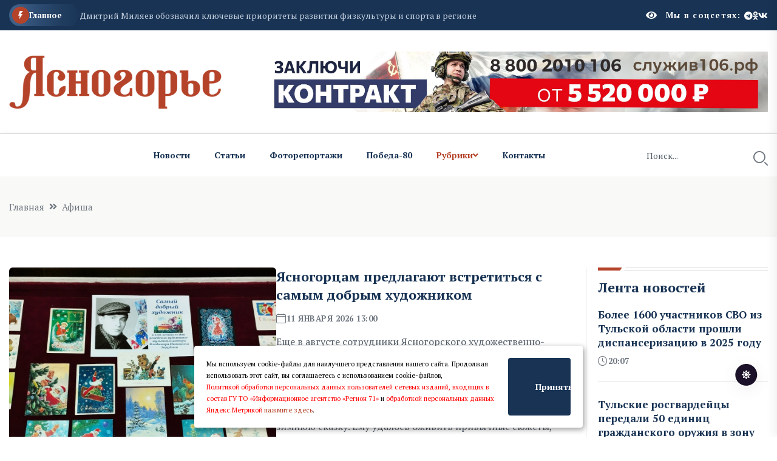

--- FILE ---
content_type: text/html; charset=UTF-8
request_url: https://yasgazeta.ru/cafisha.html
body_size: 14816
content:
<!DOCTYPE html>
<html class="no-js" lang="ru">
  <head>
    <meta charset="utf-8" />
    <meta http-equiv="x-ua-compatible" content="ie=edge" />
    <title>Афиша   Ясногорье</title>
    <meta name="Keywords" content="  Ясногорье">
    <meta name="Description" content="  Ясногорье">
      

    <script>window.yaContextCb = window.yaContextCb || []</script>
    <script src="https://yandex.ru/ads/system/context.js" async></script>

 
    <meta name="viewport" content="width=device-width, initial-scale=1" />

    <link rel="apple-touch-icon" sizes="180x180" href="/apple-touch-icon.png">
    <link rel="icon" type="image/png" sizes="32x32" href="/favicon-32x32.png">
    <link rel="icon" type="image/png" sizes="16x16" href="/favicon-16x16.png">
    <link rel="manifest" href="/site.webmanifest">
 

    <!-- CSS here -->
    <link rel="stylesheet" href="assets/css/bootstrap.min.css" />
    <link rel="stylesheet" href="assets/css/animate.min.css" />
    <link rel="stylesheet" href="assets/css/magnific-popup.css" />
    <link rel="stylesheet" href="assets/css/fontawesome-all.min.css" />
    <link rel="stylesheet" href="assets/css/flaticon.css" />
    <link rel="stylesheet" href="assets/css/slick.css" />
    <link rel="stylesheet" href="assets/css/swiper-bundle.css" />
    <link rel="stylesheet" href="assets/css/default.css" />
    <link rel="stylesheet" href="assets/css/style.css" />
    <link rel="stylesheet" href="assets/css/responsive.css" />

    <link rel="stylesheet" href="assets/css/fancybox.css" />
    <link rel="stylesheet" href="assets/css/custom.css" />

    <script src="assets/js/vendor/jquery-3.6.0.min.js"></script>
     
 
   
  <script>

      $(document).ready(function(){
       $('#show_more').click(function(){
       var btn_more = $(this);
       var count_show = parseInt($(this).attr('count_show'));
       var cats = parseInt($(this).attr('cats'));
       btn_more.val('Подождите...');
       $.ajax({
                   url: "loadnews.php", 
                   type: "post", 
                   dataType: "json", 
                   data: {
                       "count_show":   count_show,
                       "cats":   cats
                   },
                   success: function(data){
           if(data.result == "success"){
               $('#newscontent').append(data.html);
                   btn_more.val('Показать еще + ');
                   btn_more.attr('count_show', (count_show+20));
           }else{
               btn_more.val('Больше нечего показывать');
           }
                   }
               });
           });  
       });
   </script>
    



  </head>
  <body>
    <!-- Dark/Light-toggle -->
    <div class="darkmode-trigger">
      <label class="modeSwitch">
        <input type="checkbox" />
        <span class="icon"></span>
      </label>
    </div>
    <!-- Dark/Light-toggle-end -->

    <style>
  .blog-details- img {
    height: fit-content;
}
      .logo img {
          max-height: 100px;
      }
      
              </style>
      

    <!-- Scroll-top -->
    <button class="scroll-top scroll-to-target" data-target="html">
      <i class="fas fa-angle-up"></i>
    </button>
    <!-- Scroll-top-end-->

    <!-- header-area -->
    <header class="header-style-six">
      <div id="header-fixed-height"></div>
      <div class="header-top-wrap-four">
        <div class="container">
          <div class="row align-items-center">
            <div class="col-lg-8">
              <div class="header-top-left-four">
                <div class="trending-box">
                  <div class="icon">
                    <img src="assets/img/icon/trending_icon.svg" alt="" />
                  </div>
                  <span>Главное</span>
                  <div class="shape">
                    <svg
                      xmlns="http://www.w3.org/2000/svg"
                      viewBox="0 0 122 36"
                      preserveAspectRatio="none"
                      fill="none"
                    >
                      <path
                        d="M0 18C0 8.05888 8.05887 0 18 0H110L121.26 16.8906C121.708 17.5624 121.708 18.4376 121.26 19.1094L110 36H18C8.05888 36 0 27.9411 0 18Z"
                        fill="url(#trending_shape)"
                      />
                      <defs>
                        <linearGradient
                          id="trending_shape"
                          x1="12"
                          y1="36"
                          x2="132"
                          y2="36"
                          gradientUnits="userSpaceOnUse"
                        >
                          <stop offset="0" stop-color="#3F6088" />
                          <stop
                            offset="1"
                            stop-color="#2A4970"
                            stop-opacity="0"
                          />
                        </linearGradient>
                      </defs>
                    </svg>
                  </div>
                </div>
                <div class="swiper-container ta-trending-slider">
                  <div class="swiper-wrapper">


                    <div class="swiper-slide">
                          <div class="trending-content">
                     
                                <a href="n998579.html">Более 1600 участников СВО из Тульской области прошли диспансеризацию в 2025 году</a>
                       
                          </div>
                       </div><div class="swiper-slide">
                          <div class="trending-content">
                     
                                <a href="n998489.html">Тульские росгвардейцы передали 50 единиц гражданского оружия в зону проведения СВО</a>
                       
                          </div>
                       </div><div class="swiper-slide">
                          <div class="trending-content">
                     
                                <a href="n998548.html">Дмитрий Миляев обозначил ключевые приоритеты развития физкультуры и спорта в регионе</a>
                       
                          </div>
                       </div>
 
                  </div>
                </div>
              </div>
            </div>
            <div class="col-lg-4">
              <div class="header-top-social header-top-social-two">


                 <script src="https://lidrekon.ru/slep/js/uhpv-full.min.js"></script> 

                <span  style="cursor:pointer;color:#ffffff;margin-right:15px;" class="rt-meta">
                                 <i style="cursor:pointer;" id="specialButton" alt="Версия для слабовидящих"  class="fa fa-eye icon"></i>
                </span>

                
                <h5 class="title">Мы в соцсетях:</h5>
                <ul class="list-wrap">
                  <li>
                    <a href="https://t.me/yasgazeta"><i class="fab fa-telegram"></i></a>
                  </li>
                  <li>
                    <a href="https://www.ok.ru//"><i class="fab fa-odnoklassniki"></i></a>
                  </li>
                  <li>
                    <a href="https://vk.com/public169808048"><i class="fab fa-vk"></i></a>
                  </li>
                </ul>
              </div>
            </div>
          </div>
        </div>
      </div>




      <div class="header-logo-area-four">
        <div class="container">
          <div class="row align-items-center">
            <div class="col-lg-4">
              <div class="logo">
                <a href="."
                  ><img src="logon.png"  width="350"
                /></a>
              </div>
              <div class="logo d-none">
                <a href="."
                  ><img src="logon.png"  width="350"
                /></a>
              </div>
            </div>
            <div class="col-lg-8">
              <a target="_blank" href="https://служив106.рф"><img src="https://ia-region71.ru/banners/banner3.jpg" alt=""></a>
            </div>
          </div>
        </div>
      </div>
      <div id="sticky-header" class="menu-area menu-style-six">
        <div class="container">
          <div class="row">
            <div class="col-12">
              <div class="menu-wrap">
                <nav class="menu-nav">
                  <div class="logo d-none">
                    <a href="."
                      ><img src="logon.png" width="130"/></a>
                  </div>
                  <div class="logo d-none white-logo">
                    <a href="."
                      ><img src="logon.png" width="130"/></a>
                  </div>
                  <div class="empty70w"></div>
 
                  <div class="navbar-wrap main-menu d-none d-lg-flex">
                    <ul class="navigation">
                      <li><a href="allnews.html">Новости</a></li>
                      <li><a href="carticle.html">Статьи</a></li>
                      <li><a href="cfotoreportaji.html">Фоторепортажи</a></li>
                       <li><a href="cpobeda80.html">Победа-80</a></li>

                      <li class="active menu-item-has-children">
                        <a href="#">Рубрики</a>
                        <ul class="sub-menu">

                          <li> <a href="cnovosti.html" >Новости</a> </li> <li> <a href="cobschestvo.html" >Общество</a> </li> <li> <a href="carticle.html" >Статьи</a> </li> <li> <a href="cobrazovanie.html" >Образование</a> </li> <li> <a href="ckultura.html" >Культура</a> </li> <li> <a href="czdravoohranenie.html" >Здоровье</a> </li> <li> <a href="co_sport_tyi__jizn.html" >Спорт</a> </li> <li> <a href="cnovosti_kompaniy.html" >Новости компаний</a> </li> <li> <a href="csvoihnebrosaem.html" >СвоихНеБросаем</a> </li>    



                        </ul>
                      </li>
                      <li><a href="p132.html">Контакты</a></li>
                    </ul>
                  </div>
                  <div class="header-search-wrap header-search-wrap-three">
                    <form action="search.html" method="post">
                      <input name="q" type="text" placeholder="Поиск..." />
                      <button type="submit">
                        <i class="flaticon-search"></i>
                      </button>
                    </form>
                  </div>
                  <div class="mobile-nav-toggler">
                    <i class="fas fa-bars"></i>
                  </div>
                </nav>
              </div>

              <!-- Mobile Menu  -->
              <div class="mobile-menu">
                <nav class="menu-box">
                  <div class="close-btn"><i class="fas fa-times"></i></div>
                  <div class="nav-logo">
                    <a href="."
                      ><img src="logon.png" alt="Logo"
                    /></a>
                  </div>
                  <div class="nav-logo d-none">
                    <a href="."
                      ><img src="logon.png" alt="Logo"
                    /></a>
                  </div>
                  <div class="mobile-search">
                    <form action="search.html" method="post">
                      <input name="q" type="text" placeholder="Поиск..." />
                      <button type="submit">
                        <i class="flaticon-search"></i>
                      </button>
                    </form>
                  </div>
                  <div class="menu-outer">

                </div>
                  <div class="social-links">
                    <ul class="clearfix list-wrap">
                      <li>
                        <a href="https://t.me/yasgazeta"><i class="fab fa-telegram"></i></a>
                      </li>
                      <li>
                        <a href="https://www.ok.ru//"><i class="fab fa-odnoklassniki"></i></a>
                      </li>
                      <li>
                        <a href="https://vk.com/public169808048"><i class="fab fa-vk"></i></a>
                      </li>
                    </ul>
                  </div>
                </nav>
              </div>
              <div class="menu-backdrop"></div>
              <!-- End Mobile Menu -->
            </div>
          </div>
        </div>
      </div>
    </header>
    <!-- header-area-end --> <!-- main-area -->
    <main class="fix">
      <div class="breadcrumb-area">
        <div class="container">
          <div class="row">
            <div class="col-lg-12">
              <div class="breadcrumb-content">
                <nav aria-label="breadcrumb">
                  <ol class="breadcrumb">
                    <li class="breadcrumb-item">
                      <a href=".">Главная</a>
                    </li>
                    <li class="breadcrumb-item active" aria-current="page">
                      <a href="allnews.html">Афиша</a>
                    </li>
                  </ol>
                </nav>
              </div>
            </div>
          </div>
        </div>
      </div>

      <!-- banner-post-area -->
      <section class="banner-post-area-five pt-50">
        <div class="container">
          <div class="row justify-content-center">
            <div class="col-xl-9">
              <div class="weekly-post-item-wrap">  <div class="weekly-post-item weekly-post-four">
                  <div class="weekly-post-thumb">
                    <a href="n995199.html"
                      ><img src="https://ia-region71.ru/picture/yasnogorsk/god_20__/2026/1/11_01/t4vrqgmrzbaou2jux6bltwctj0ovemt7i3iwub7_gd6xdk9hdhhck-8el__ssswxujs3exsuq-9ium7gh5fzgk2v.jpg" alt=""
                    /></a>
                  </div>
                  <div class="weekly-post-content">
                    <h2 class="post-title">
                      <a href="n995199.html"
                        >Ясногорцам предлагают встретиться с самым добрым художником</a
                      >
                    </h2>
                    <div class="blog-post-meta">
                      <ul class="list-wrap">
                        <li>
                          <i class="flaticon-calendar"></i>11 января 2026 13:00
                        </li>
                      </ul>
                    </div>
                    <p>
                      Еще в августе сотрудники Ясногорского художественно-краеведческого музея рассказывали  о замечательном художнике Владимире Ивановиче Зарубине, чьи открытки радуют своей теплотой и добротой.

Созданные им новогодние почтовые карточки погружают взрослых и детей в настоящую зимнюю сказку. Ему удалось оживить привычные сюжеты, создавая уютный мир с милыми и забавными персонажами, которые до сих пор вызывают у многих приятную ностальгию в сердце.
                    </p>
                    <div class="view-all-btn">
                      <a href="n995199.html" class="link-btn"
                        >Читать далее
                        <span class="svg-icon">
                          <svg
                            xmlns="http://www.w3.org/2000/svg"
                            viewBox="0 0 10 10"
                            fill="none"
                          >
                            <path
                              d="M1.07692 10L0 8.92308L7.38462 1.53846H0.769231V0H10V9.23077H8.46154V2.61538L1.07692 10Z"
                              fill="currentColor"
                            ></path>
                            <path
                              d="M1.07692 10L0 8.92308L7.38462 1.53846H0.769231V0H10V9.23077H8.46154V2.61538L1.07692 10Z"
                              fill="currentColor"
                            ></path>
                          </svg>
                        </span>
                      </a>
                    </div>
                  </div>
                </div><div class="weekly-post-item weekly-post-four">
                  <div class="weekly-post-thumb">
                    <a href="n994922.html"
                      ><img src="https://ia-region71.ru/picture/yasnogorsk/god_20__/2026/1/10_01/txmf5i9khrm4mzhecaryluvut_2-rmegp376kmzir3_9wnya3zsr-hvirxioepeqprnqpfbtapjfeegbph6_-rmg.jpg" alt=""
                    /></a>
                  </div>
                  <div class="weekly-post-content">
                    <h2 class="post-title">
                      <a href="n994922.html"
                        >Жителей и гостей Ясногорска приглашают на Рождественскую сказку!</a
                      >
                    </h2>
                    <div class="blog-post-meta">
                      <ul class="list-wrap">
                        <li>
                          <i class="flaticon-calendar"></i>10 января 2026 10:00
                        </li>
                      </ul>
                    </div>
                    <p>
                      Новогодние праздники - лучшее время не только для застолий, походов в гости к родным и близким, путешествий, прогулок, но и для творчества.
                    </p>
                    <div class="view-all-btn">
                      <a href="n994922.html" class="link-btn"
                        >Читать далее
                        <span class="svg-icon">
                          <svg
                            xmlns="http://www.w3.org/2000/svg"
                            viewBox="0 0 10 10"
                            fill="none"
                          >
                            <path
                              d="M1.07692 10L0 8.92308L7.38462 1.53846H0.769231V0H10V9.23077H8.46154V2.61538L1.07692 10Z"
                              fill="currentColor"
                            ></path>
                            <path
                              d="M1.07692 10L0 8.92308L7.38462 1.53846H0.769231V0H10V9.23077H8.46154V2.61538L1.07692 10Z"
                              fill="currentColor"
                            ></path>
                          </svg>
                        </span>
                      </a>
                    </div>
                  </div>
                </div><div class="weekly-post-item weekly-post-four">
                  <div class="weekly-post-thumb">
                    <a href="n993691.html"
                      ><img src="https://ia-region71.ru/picture/yasnogorsk/god_20__/2026/1/05_01/5973061300189334321.jpg" alt=""
                    /></a>
                  </div>
                  <div class="weekly-post-content">
                    <h2 class="post-title">
                      <a href="n993691.html"
                        >Окунитесь  в атмосферу настоящего новогоднего волшебства в храме книги</a
                      >
                    </h2>
                    <div class="blog-post-meta">
                      <ul class="list-wrap">
                        <li>
                          <i class="flaticon-calendar"></i>05 января 2026 15:00
                        </li>
                      </ul>
                    </div>
                    <p>
                      Сотрудники Ясногорской центральной библиотеки приглашают книголюбов окунуться в атмосферу настоящего новогоднего волшебства и принять участие в празднично-игровой программе!
                    </p>
                    <div class="view-all-btn">
                      <a href="n993691.html" class="link-btn"
                        >Читать далее
                        <span class="svg-icon">
                          <svg
                            xmlns="http://www.w3.org/2000/svg"
                            viewBox="0 0 10 10"
                            fill="none"
                          >
                            <path
                              d="M1.07692 10L0 8.92308L7.38462 1.53846H0.769231V0H10V9.23077H8.46154V2.61538L1.07692 10Z"
                              fill="currentColor"
                            ></path>
                            <path
                              d="M1.07692 10L0 8.92308L7.38462 1.53846H0.769231V0H10V9.23077H8.46154V2.61538L1.07692 10Z"
                              fill="currentColor"
                            ></path>
                          </svg>
                        </span>
                      </a>
                    </div>
                  </div>
                </div><div class="weekly-post-item weekly-post-four">
                  <div class="weekly-post-thumb">
                    <a href="n993690.html"
                      ><img src="https://ia-region71.ru/picture/yasnogorsk/god_20__/2026/1/05_01/5380105893489349240.jpg" alt=""
                    /></a>
                  </div>
                  <div class="weekly-post-content">
                    <h2 class="post-title">
                      <a href="n993690.html"
                        >«Путешествие в Рождество» — большой рождественский праздник для молодых семей и молодёжи</a
                      >
                    </h2>
                    <div class="blog-post-meta">
                      <ul class="list-wrap">
                        <li>
                          <i class="flaticon-calendar"></i>05 января 2026 13:00
                        </li>
                      </ul>
                    </div>
                    <p>
                      6 января 2026 года в Ясногорске в молодежном центре &quot;Космос&quot; (ул. Машиностроителей, д.7), с  14:00 до 21:00, будет проходить  фестиваль «Путешествие в Рождество». Это — семейное и тёплое событие, объединяющее творчество, спорт, атмосферу традиций и живое общение.
                    </p>
                    <div class="view-all-btn">
                      <a href="n993690.html" class="link-btn"
                        >Читать далее
                        <span class="svg-icon">
                          <svg
                            xmlns="http://www.w3.org/2000/svg"
                            viewBox="0 0 10 10"
                            fill="none"
                          >
                            <path
                              d="M1.07692 10L0 8.92308L7.38462 1.53846H0.769231V0H10V9.23077H8.46154V2.61538L1.07692 10Z"
                              fill="currentColor"
                            ></path>
                            <path
                              d="M1.07692 10L0 8.92308L7.38462 1.53846H0.769231V0H10V9.23077H8.46154V2.61538L1.07692 10Z"
                              fill="currentColor"
                            ></path>
                          </svg>
                        </span>
                      </a>
                    </div>
                  </div>
                </div><div class="weekly-post-item weekly-post-four">
                  <div class="weekly-post-thumb">
                    <a href="n993485.html"
                      ><img src="https://ia-region71.ru/picture/yasnogorsk/god_20__/2026/1/04_01/5388706574089523645.jpg" alt=""
                    /></a>
                  </div>
                  <div class="weekly-post-content">
                    <h2 class="post-title">
                      <a href="n993485.html"
                        >Ясногорцев приглашают сотворить волшебство своими руками</a
                      >
                    </h2>
                    <div class="blog-post-meta">
                      <ul class="list-wrap">
                        <li>
                          <i class="flaticon-calendar"></i>04 января 2026 17:00
                        </li>
                      </ul>
                    </div>
                    <p>
                      5 января в 11:00 приглашаем детей и их родителей на увлекательное занятие, где каждый сможет создать уникальный новогодний сувенир своими руками. Участники научатся изготавливать оригинальные и милые елочные игрушки, которые станут изысканным украшением их домов.
                    </p>
                    <div class="view-all-btn">
                      <a href="n993485.html" class="link-btn"
                        >Читать далее
                        <span class="svg-icon">
                          <svg
                            xmlns="http://www.w3.org/2000/svg"
                            viewBox="0 0 10 10"
                            fill="none"
                          >
                            <path
                              d="M1.07692 10L0 8.92308L7.38462 1.53846H0.769231V0H10V9.23077H8.46154V2.61538L1.07692 10Z"
                              fill="currentColor"
                            ></path>
                            <path
                              d="M1.07692 10L0 8.92308L7.38462 1.53846H0.769231V0H10V9.23077H8.46154V2.61538L1.07692 10Z"
                              fill="currentColor"
                            ></path>
                          </svg>
                        </span>
                      </a>
                    </div>
                  </div>
                </div><div class="weekly-post-item weekly-post-four">
                  <div class="weekly-post-thumb">
                    <a href="n993068.html"
                      ><img src="https://ia-region71.ru/picture/yasnogorsk/god_20__/2026/1/02_01/namkutfzvggapcr2ube3qysfn879c35g.jpg" alt=""
                    /></a>
                  </div>
                  <div class="weekly-post-content">
                    <h2 class="post-title">
                      <a href="n993068.html"
                        >Новый год – семейный праздник: зимние развлечения 2 и 3 января в историческом центре Тулы  </a
                      >
                    </h2>
                    <div class="blog-post-meta">
                      <ul class="list-wrap">
                        <li>
                          <i class="flaticon-calendar"></i>02 января 2026 20:00
                        </li>
                      </ul>
                    </div>
                    <p>
                      В эти дни посетителей ожидает яркая новогодняя программа, наполненная праздником, сюрпризами и весёлыми развлечениями.

Гостей стенда встретят Дед Мороз и Снегурочка. Дети и взрослые смогут принять участие в увлекательных викторинах и выиграть призы, насладиться яркими выступлениями танцевальных коллективов и музыкальных исполнителей. 
                    </p>
                    <div class="view-all-btn">
                      <a href="n993068.html" class="link-btn"
                        >Читать далее
                        <span class="svg-icon">
                          <svg
                            xmlns="http://www.w3.org/2000/svg"
                            viewBox="0 0 10 10"
                            fill="none"
                          >
                            <path
                              d="M1.07692 10L0 8.92308L7.38462 1.53846H0.769231V0H10V9.23077H8.46154V2.61538L1.07692 10Z"
                              fill="currentColor"
                            ></path>
                            <path
                              d="M1.07692 10L0 8.92308L7.38462 1.53846H0.769231V0H10V9.23077H8.46154V2.61538L1.07692 10Z"
                              fill="currentColor"
                            ></path>
                          </svg>
                        </span>
                      </a>
                    </div>
                  </div>
                </div><div class="weekly-post-item weekly-post-four">
                  <div class="weekly-post-thumb">
                    <a href="n992878.html"
                      ><img src="https://ia-region71.ru/picture/yasnogorsk/god_20__/2026/1/01_01/jnl4dwwireok2evtsz525zhrfwpdtrgf_1.jpg" alt=""
                    /></a>
                  </div>
                  <div class="weekly-post-content">
                    <h2 class="post-title">
                      <a href="n992878.html"
                        >Новогодние праздники в Туле: семейный отдых в музеях</a
                      >
                    </h2>
                    <div class="blog-post-meta">
                      <ul class="list-wrap">
                        <li>
                          <i class="flaticon-calendar"></i>01 января 2026 20:00
                        </li>
                      </ul>
                    </div>
                    <p>
                      Тульское музейное объединение подготовило около 100 мероприятий для жителей и гостей региона в новогодние праздники. 
                    </p>
                    <div class="view-all-btn">
                      <a href="n992878.html" class="link-btn"
                        >Читать далее
                        <span class="svg-icon">
                          <svg
                            xmlns="http://www.w3.org/2000/svg"
                            viewBox="0 0 10 10"
                            fill="none"
                          >
                            <path
                              d="M1.07692 10L0 8.92308L7.38462 1.53846H0.769231V0H10V9.23077H8.46154V2.61538L1.07692 10Z"
                              fill="currentColor"
                            ></path>
                            <path
                              d="M1.07692 10L0 8.92308L7.38462 1.53846H0.769231V0H10V9.23077H8.46154V2.61538L1.07692 10Z"
                              fill="currentColor"
                            ></path>
                          </svg>
                        </span>
                      </a>
                    </div>
                  </div>
                </div><div class="weekly-post-item weekly-post-four">
                  <div class="weekly-post-thumb">
                    <a href="n992877.html"
                      ><img src="https://ia-region71.ru/picture/yasnogorsk/god_20__/2025/12/20_12/5348322160541372399.jpg" alt=""
                    /></a>
                  </div>
                  <div class="weekly-post-content">
                    <h2 class="post-title">
                      <a href="n992877.html"
                        >Хороводы, пляски, смех: юных ясногорцев ждут зимние развлечения!</a
                      >
                    </h2>
                    <div class="blog-post-meta">
                      <ul class="list-wrap">
                        <li>
                          <i class="flaticon-calendar"></i>01 января 2026 19:00
                        </li>
                      </ul>
                    </div>
                    <p>
                      В Ясногорске 2 января в 11:00 на площади перед главной елкой стартует детская игровая программа. Приходите все-все-все! Будет весело и задорно!
                    </p>
                    <div class="view-all-btn">
                      <a href="n992877.html" class="link-btn"
                        >Читать далее
                        <span class="svg-icon">
                          <svg
                            xmlns="http://www.w3.org/2000/svg"
                            viewBox="0 0 10 10"
                            fill="none"
                          >
                            <path
                              d="M1.07692 10L0 8.92308L7.38462 1.53846H0.769231V0H10V9.23077H8.46154V2.61538L1.07692 10Z"
                              fill="currentColor"
                            ></path>
                            <path
                              d="M1.07692 10L0 8.92308L7.38462 1.53846H0.769231V0H10V9.23077H8.46154V2.61538L1.07692 10Z"
                              fill="currentColor"
                            ></path>
                          </svg>
                        </span>
                      </a>
                    </div>
                  </div>
                </div><div class="weekly-post-item weekly-post-four">
                  <div class="weekly-post-thumb">
                    <a href="n969178.html"
                      ><img src="https://ia-region71.ru/picture/yasnogorsk/foto/gazeta/tula.jpg" alt=""
                    /></a>
                  </div>
                  <div class="weekly-post-content">
                    <h2 class="post-title">
                      <a href="n969178.html"
                        >Ясногорцы могут посмотреть новое видео на песню «Нежность»</a
                      >
                    </h2>
                    <div class="blog-post-meta">
                      <ul class="list-wrap">
                        <li>
                          <i class="flaticon-calendar"></i>21 ноября 2025 11:54
                        </li>
                      </ul>
                    </div>
                    <p>
                      Накануне Дня Героев Отечества участниками акции «Улицы в лицах» снят видеоклип на знаменитую песню, написанную в 1965 году Александрой Пахмутовой на стихи Сергея Гребенникова и Николая Добронравова.
                    </p>
                    <div class="view-all-btn">
                      <a href="n969178.html" class="link-btn"
                        >Читать далее
                        <span class="svg-icon">
                          <svg
                            xmlns="http://www.w3.org/2000/svg"
                            viewBox="0 0 10 10"
                            fill="none"
                          >
                            <path
                              d="M1.07692 10L0 8.92308L7.38462 1.53846H0.769231V0H10V9.23077H8.46154V2.61538L1.07692 10Z"
                              fill="currentColor"
                            ></path>
                            <path
                              d="M1.07692 10L0 8.92308L7.38462 1.53846H0.769231V0H10V9.23077H8.46154V2.61538L1.07692 10Z"
                              fill="currentColor"
                            ></path>
                          </svg>
                        </span>
                      </a>
                    </div>
                  </div>
                </div><div class="weekly-post-item weekly-post-four">
                  <div class="weekly-post-thumb">
                    <a href="n967519.html"
                      ><img src="https://ia-region71.ru/picture/yasnogorsk/god_20__/2025/11/19_11/hq2xrfje598eufyh3fnut017wd3vrkxu_1.%5B1%5D.jpg" alt=""
                    /></a>
                  </div>
                  <div class="weekly-post-content">
                    <h2 class="post-title">
                      <a href="n967519.html"
                        >Поезд Деда Мороза отправился в путешествие по России</a
                      >
                    </h2>
                    <div class="blog-post-meta">
                      <ul class="list-wrap">
                        <li>
                          <i class="flaticon-calendar"></i>19 ноября 2025 18:00
                        </li>
                      </ul>
                    </div>
                    <p>
                      Первым городом, куда прибыл состав, стал Владивосток, далее он сделает остановки еще в 70 городах страны.

Концертная программа в честь старта предновогоднего тура зимнего волшебника была организована 19 ноября у железнодорожного вокзала дальневосточной столицы.
                    </p>
                    <div class="view-all-btn">
                      <a href="n967519.html" class="link-btn"
                        >Читать далее
                        <span class="svg-icon">
                          <svg
                            xmlns="http://www.w3.org/2000/svg"
                            viewBox="0 0 10 10"
                            fill="none"
                          >
                            <path
                              d="M1.07692 10L0 8.92308L7.38462 1.53846H0.769231V0H10V9.23077H8.46154V2.61538L1.07692 10Z"
                              fill="currentColor"
                            ></path>
                            <path
                              d="M1.07692 10L0 8.92308L7.38462 1.53846H0.769231V0H10V9.23077H8.46154V2.61538L1.07692 10Z"
                              fill="currentColor"
                            ></path>
                          </svg>
                        </span>
                      </a>
                    </div>
                  </div>
                </div><div class="weekly-post-item weekly-post-four">
                  <div class="weekly-post-thumb">
                    <a href="n946947.html"
                      ><img src="https://ia-region71.ru/picture/yasnogorsk/foto/priroda/fedyashevo.jpg" alt=""
                    /></a>
                  </div>
                  <div class="weekly-post-content">
                    <h2 class="post-title">
                      <a href="n946947.html"
                        >В усадьбе Федяшево состоится празднование дня Фомы Хлебника</a
                      >
                    </h2>
                    <div class="blog-post-meta">
                      <ul class="list-wrap">
                        <li>
                          <i class="flaticon-calendar"></i>15 октября 2025 15:20
                        </li>
                      </ul>
                    </div>
                    <p>
                      16 октября в усадьбе Федяшево Ясногорского района вспомнят исконно русские традиции и отпразднуют Фомин день. По народному обычаю утро этого дня нужно было начать с куска хлеба: как считали в
старину, это принесет в дом процветание и достаток, а вся зима пройдет в сытости и довольстве.
                    </p>
                    <div class="view-all-btn">
                      <a href="n946947.html" class="link-btn"
                        >Читать далее
                        <span class="svg-icon">
                          <svg
                            xmlns="http://www.w3.org/2000/svg"
                            viewBox="0 0 10 10"
                            fill="none"
                          >
                            <path
                              d="M1.07692 10L0 8.92308L7.38462 1.53846H0.769231V0H10V9.23077H8.46154V2.61538L1.07692 10Z"
                              fill="currentColor"
                            ></path>
                            <path
                              d="M1.07692 10L0 8.92308L7.38462 1.53846H0.769231V0H10V9.23077H8.46154V2.61538L1.07692 10Z"
                              fill="currentColor"
                            ></path>
                          </svg>
                        </span>
                      </a>
                    </div>
                  </div>
                </div><div class="weekly-post-item weekly-post-four">
                  <div class="weekly-post-thumb">
                    <a href="n930352.html"
                      ><img src="https://ia-region71.ru/picture/yasnogorsk/god_20__/2025/09/17_09/vqauhluq7lbahud1lvx-trrpk84vhx-agjg4ua_gvrchm8t6egwzhcfn6tyyzrcxxqsmwe_3d2wecl4t3pqniq18.jpg" alt=""
                    /></a>
                  </div>
                  <div class="weekly-post-content">
                    <h2 class="post-title">
                      <a href="n930352.html"
                        >Ясногорцев и гостей района приглашают на Осенины-2025</a
                      >
                    </h2>
                    <div class="blog-post-meta">
                      <ul class="list-wrap">
                        <li>
                          <i class="flaticon-calendar"></i>17 сентября 2025 17:30
                        </li>
                      </ul>
                    </div>
                    <p>
                      Жители и гости Ясногорского района смогут насладиться теплой атмосферой традиционного осеннего праздника, поучаствовать в ярмарке-дегустации, а так же послушать выступления фольклорных ансамблей и сольных исполнителей Тульской области.
                    </p>
                    <div class="view-all-btn">
                      <a href="n930352.html" class="link-btn"
                        >Читать далее
                        <span class="svg-icon">
                          <svg
                            xmlns="http://www.w3.org/2000/svg"
                            viewBox="0 0 10 10"
                            fill="none"
                          >
                            <path
                              d="M1.07692 10L0 8.92308L7.38462 1.53846H0.769231V0H10V9.23077H8.46154V2.61538L1.07692 10Z"
                              fill="currentColor"
                            ></path>
                            <path
                              d="M1.07692 10L0 8.92308L7.38462 1.53846H0.769231V0H10V9.23077H8.46154V2.61538L1.07692 10Z"
                              fill="currentColor"
                            ></path>
                          </svg>
                        </span>
                      </a>
                    </div>
                  </div>
                </div><div class="weekly-post-item weekly-post-four">
                  <div class="weekly-post-thumb">
                    <a href="n925256.html"
                      ><img src="https://ia-region71.ru/picture/yasnogorsk/god_20__/2025/09/10_09/denlela.jpg" alt=""
                    /></a>
                  </div>
                  <div class="weekly-post-content">
                    <h2 class="post-title">
                      <a href="n925256.html"
                        >13 сентября Тула отметит День города: ясногорцы могут посетить праздничные мероприятия</a
                      >
                    </h2>
                    <div class="blog-post-meta">
                      <ul class="list-wrap">
                        <li>
                          <i class="flaticon-calendar"></i>10 сентября 2025 11:30
                        </li>
                      </ul>
                    </div>
                    <p>
                      Но если не будет возможности лично посетить город-герой, то все  праздничные мероприятия будут  транслироваться в прямом эфире &quot;Первого Тульского&quot;. О том, что ждет гостей оружейной столицы, рассказали наши коллеги - журналисты-телевизионщики.
                    </p>
                    <div class="view-all-btn">
                      <a href="n925256.html" class="link-btn"
                        >Читать далее
                        <span class="svg-icon">
                          <svg
                            xmlns="http://www.w3.org/2000/svg"
                            viewBox="0 0 10 10"
                            fill="none"
                          >
                            <path
                              d="M1.07692 10L0 8.92308L7.38462 1.53846H0.769231V0H10V9.23077H8.46154V2.61538L1.07692 10Z"
                              fill="currentColor"
                            ></path>
                            <path
                              d="M1.07692 10L0 8.92308L7.38462 1.53846H0.769231V0H10V9.23077H8.46154V2.61538L1.07692 10Z"
                              fill="currentColor"
                            ></path>
                          </svg>
                        </span>
                      </a>
                    </div>
                  </div>
                </div><div class="weekly-post-item weekly-post-four">
                  <div class="weekly-post-thumb">
                    <a href="n916342.html"
                      ><img src="https://ia-region71.ru/picture/yasnogorsk/god_20__/2025/8/26_08/bir_2gd9iddfklfrrdvwiwdexflhjww2p8zf_b-nilsjw42e4eqbrjycbiytqwteeaqclq7oeu78ypfrer-ezejh.jpg" alt=""
                    /></a>
                  </div>
                  <div class="weekly-post-content">
                    <h2 class="post-title">
                      <a href="n916342.html"
                        >Ясногорцев ждут под семейным зонтиком</a
                      >
                    </h2>
                    <div class="blog-post-meta">
                      <ul class="list-wrap">
                        <li>
                          <i class="flaticon-calendar"></i>26 августа 2025 14:10
                        </li>
                      </ul>
                    </div>
                    <p>
                      27 августа в 16:00 часов ясногорцев приглашают в Центр традиционной народной культуры &quot;Родина&quot;, чтобы весело провести время на программе Ясногорского центра культуры и досуга &quot;Под семейным зонтиком&quot;.
                    </p>
                    <div class="view-all-btn">
                      <a href="n916342.html" class="link-btn"
                        >Читать далее
                        <span class="svg-icon">
                          <svg
                            xmlns="http://www.w3.org/2000/svg"
                            viewBox="0 0 10 10"
                            fill="none"
                          >
                            <path
                              d="M1.07692 10L0 8.92308L7.38462 1.53846H0.769231V0H10V9.23077H8.46154V2.61538L1.07692 10Z"
                              fill="currentColor"
                            ></path>
                            <path
                              d="M1.07692 10L0 8.92308L7.38462 1.53846H0.769231V0H10V9.23077H8.46154V2.61538L1.07692 10Z"
                              fill="currentColor"
                            ></path>
                          </svg>
                        </span>
                      </a>
                    </div>
                  </div>
                </div><div class="weekly-post-item weekly-post-four">
                  <div class="weekly-post-thumb">
                    <a href="n916090.html"
                      ><img src="https://ia-region71.ru/picture/yasnogorsk/god_20__/2025/8/25_08/p3445b2657bl844erf603ax2u1jgt3ei.jpg" alt=""
                    /></a>
                  </div>
                  <div class="weekly-post-content">
                    <h2 class="post-title">
                      <a href="n916090.html"
                        >В Туле обсудили вопросы безопасности и общественного порядка в День Знаний</a
                      >
                    </h2>
                    <div class="blog-post-meta">
                      <ul class="list-wrap">
                        <li>
                          <i class="flaticon-calendar"></i>25 августа 2025 17:44
                        </li>
                      </ul>
                    </div>
                    <p>
                      25 августа под председательством губернатора Дмитрия Миляева состоялось заседание антитеррористической комиссии Тульской области. 
                    </p>
                    <div class="view-all-btn">
                      <a href="n916090.html" class="link-btn"
                        >Читать далее
                        <span class="svg-icon">
                          <svg
                            xmlns="http://www.w3.org/2000/svg"
                            viewBox="0 0 10 10"
                            fill="none"
                          >
                            <path
                              d="M1.07692 10L0 8.92308L7.38462 1.53846H0.769231V0H10V9.23077H8.46154V2.61538L1.07692 10Z"
                              fill="currentColor"
                            ></path>
                            <path
                              d="M1.07692 10L0 8.92308L7.38462 1.53846H0.769231V0H10V9.23077H8.46154V2.61538L1.07692 10Z"
                              fill="currentColor"
                            ></path>
                          </svg>
                        </span>
                      </a>
                    </div>
                  </div>
                </div><div class="weekly-post-item weekly-post-four">
                  <div class="weekly-post-thumb">
                    <a href="n914009.html"
                      ><img src="https://ia-region71.ru/picture/yasnogorsk/god_20__/2025/8/21_08/img_6174.jpg" alt=""
                    /></a>
                  </div>
                  <div class="weekly-post-content">
                    <h2 class="post-title">
                      <a href="n914009.html"
                        >Ясногорский проект благоустройства общественных пространств победил на  Всероссийском конкурсе</a
                      >
                    </h2>
                    <div class="blog-post-meta">
                      <ul class="list-wrap">
                        <li>
                          <i class="flaticon-calendar"></i>21 августа 2025 19:37
                        </li>
                      </ul>
                    </div>
                    <p>
                      Сразу три проекта комплексного благоустройства пространств в Тульской области победили на Всероссийском конкурсе

Сегодня в Казани на Всероссийском форуме «Развитие малых городов и исторических поселений» подвели итоги юбилейного X Всероссийского конкурса лучших проектов создания комфортной городской среды.

Победителями от нашего региона стали проекты благоустройства территорий в Суворове, Белеве и Ясногорске. Они преобразятся уже в следующем году. 
                    </p>
                    <div class="view-all-btn">
                      <a href="n914009.html" class="link-btn"
                        >Читать далее
                        <span class="svg-icon">
                          <svg
                            xmlns="http://www.w3.org/2000/svg"
                            viewBox="0 0 10 10"
                            fill="none"
                          >
                            <path
                              d="M1.07692 10L0 8.92308L7.38462 1.53846H0.769231V0H10V9.23077H8.46154V2.61538L1.07692 10Z"
                              fill="currentColor"
                            ></path>
                            <path
                              d="M1.07692 10L0 8.92308L7.38462 1.53846H0.769231V0H10V9.23077H8.46154V2.61538L1.07692 10Z"
                              fill="currentColor"
                            ></path>
                          </svg>
                        </span>
                      </a>
                    </div>
                  </div>
                </div><div class="weekly-post-item weekly-post-four">
                  <div class="weekly-post-thumb">
                    <a href="n913356.html"
                      ><img src="https://ia-region71.ru/picture/yasnogorsk/god_20__/2025/8/21_08/mi4ymlciue3dhvwjunppquvigt9mojxr7w3fi9xzvpqrnvvq2zznvp5nz1nlbncomnqlyvn77ctcixjbbljlblcd.jpg" alt=""
                    /></a>
                  </div>
                  <div class="weekly-post-content">
                    <h2 class="post-title">
                      <a href="n913356.html"
                        >В День Флага в Ясногорском районе пройдет патриотический автопробег</a
                      >
                    </h2>
                    <div class="blog-post-meta">
                      <ul class="list-wrap">
                        <li>
                          <i class="flaticon-calendar"></i>21 августа 2025 14:10
                        </li>
                      </ul>
                    </div>
                    <p>
                      22 августа в селе Хотушь Ясногорского района состоится автопробег в поддержку наших земляков, принимающих участие в специальной военной операции.
                    </p>
                    <div class="view-all-btn">
                      <a href="n913356.html" class="link-btn"
                        >Читать далее
                        <span class="svg-icon">
                          <svg
                            xmlns="http://www.w3.org/2000/svg"
                            viewBox="0 0 10 10"
                            fill="none"
                          >
                            <path
                              d="M1.07692 10L0 8.92308L7.38462 1.53846H0.769231V0H10V9.23077H8.46154V2.61538L1.07692 10Z"
                              fill="currentColor"
                            ></path>
                            <path
                              d="M1.07692 10L0 8.92308L7.38462 1.53846H0.769231V0H10V9.23077H8.46154V2.61538L1.07692 10Z"
                              fill="currentColor"
                            ></path>
                          </svg>
                        </span>
                      </a>
                    </div>
                  </div>
                </div><div class="weekly-post-item weekly-post-four">
                  <div class="weekly-post-thumb">
                    <a href="n913228.html"
                      ><img src="https://ia-region71.ru/picture/yasnogorsk/god_20__/2025/8/20_08/2025-08-20_16-43-25.png" alt=""
                    /></a>
                  </div>
                  <div class="weekly-post-content">
                    <h2 class="post-title">
                      <a href="n913228.html"
                        >Как в Ясногорске будут праздновать День Флага?</a
                      >
                    </h2>
                    <div class="blog-post-meta">
                      <ul class="list-wrap">
                        <li>
                          <i class="flaticon-calendar"></i>21 августа 2025 11:15
                        </li>
                      </ul>
                    </div>
                    <p>
                      Основное торжество развернется на главной площади районного центра. Там состоятся различные мастер-классы, будет организована работа мини-маркета &quot;Триколор&quot; с участием мастериц женского клуба &quot;Клевер&quot;, пройдет акция &quot;Письмо Zащитнику&quot; и многое другое. 
                    </p>
                    <div class="view-all-btn">
                      <a href="n913228.html" class="link-btn"
                        >Читать далее
                        <span class="svg-icon">
                          <svg
                            xmlns="http://www.w3.org/2000/svg"
                            viewBox="0 0 10 10"
                            fill="none"
                          >
                            <path
                              d="M1.07692 10L0 8.92308L7.38462 1.53846H0.769231V0H10V9.23077H8.46154V2.61538L1.07692 10Z"
                              fill="currentColor"
                            ></path>
                            <path
                              d="M1.07692 10L0 8.92308L7.38462 1.53846H0.769231V0H10V9.23077H8.46154V2.61538L1.07692 10Z"
                              fill="currentColor"
                            ></path>
                          </svg>
                        </span>
                      </a>
                    </div>
                  </div>
                </div><div class="weekly-post-item weekly-post-four">
                  <div class="weekly-post-thumb">
                    <a href="n912613.html"
                      ><img src="https://ia-region71.ru/picture/yasnogorsk/god_20__/2025/8/20_08/drrmfiqfqodud-5cqtd-qytnrclp6pkbllambl8njyuejycfdanlz3milkl6xwc17qdelkxfltjqo1m9wuxlvlds.jpg" alt=""
                    /></a>
                  </div>
                  <div class="weekly-post-content">
                    <h2 class="post-title">
                      <a href="n912613.html"
                        >Ревякинцев приглашают на празднование Дня Государственного флага России</a
                      >
                    </h2>
                    <div class="blog-post-meta">
                      <ul class="list-wrap">
                        <li>
                          <i class="flaticon-calendar"></i>20 августа 2025 12:25
                        </li>
                      </ul>
                    </div>
                    <p>
                      22 августа на площади Ревякинского центра культуры и досуга состоится праздничная программа, посвященная Дню Государственного флага России.
                    </p>
                    <div class="view-all-btn">
                      <a href="n912613.html" class="link-btn"
                        >Читать далее
                        <span class="svg-icon">
                          <svg
                            xmlns="http://www.w3.org/2000/svg"
                            viewBox="0 0 10 10"
                            fill="none"
                          >
                            <path
                              d="M1.07692 10L0 8.92308L7.38462 1.53846H0.769231V0H10V9.23077H8.46154V2.61538L1.07692 10Z"
                              fill="currentColor"
                            ></path>
                            <path
                              d="M1.07692 10L0 8.92308L7.38462 1.53846H0.769231V0H10V9.23077H8.46154V2.61538L1.07692 10Z"
                              fill="currentColor"
                            ></path>
                          </svg>
                        </span>
                      </a>
                    </div>
                  </div>
                </div><div class="weekly-post-item weekly-post-four">
                  <div class="weekly-post-thumb">
                    <a href="n909361.html"
                      ><img src="https://ia-region71.ru/picture/yasnogorsk/god_20__/2025/8/14_08/atcfrmoainbd66gnjz07evmgr-v4vao0zwusjtrvc5fxsudad7lmk-rpse0teshhqvnxouhfaicsbvatasi1ghnu.jpg" alt=""
                    /></a>
                  </div>
                  <div class="weekly-post-content">
                    <h2 class="post-title">
                      <a href="n909361.html"
                        >В Денисово отпразднуют День села</a
                      >
                    </h2>
                    <div class="blog-post-meta">
                      <ul class="list-wrap">
                        <li>
                          <i class="flaticon-calendar"></i>14 августа 2025 15:10
                        </li>
                      </ul>
                    </div>
                    <p>
                      26 августа в рамках проекта &quot;Лето во дворах&quot; жителей и гостей Денисово приглашают на празднование Дня села.

Это замечательное событие, которое состоится в селе Денисово по адресу: ул. Советская, д.72, объединит всех и подарит массу положительных эмоций!
                    </p>
                    <div class="view-all-btn">
                      <a href="n909361.html" class="link-btn"
                        >Читать далее
                        <span class="svg-icon">
                          <svg
                            xmlns="http://www.w3.org/2000/svg"
                            viewBox="0 0 10 10"
                            fill="none"
                          >
                            <path
                              d="M1.07692 10L0 8.92308L7.38462 1.53846H0.769231V0H10V9.23077H8.46154V2.61538L1.07692 10Z"
                              fill="currentColor"
                            ></path>
                            <path
                              d="M1.07692 10L0 8.92308L7.38462 1.53846H0.769231V0H10V9.23077H8.46154V2.61538L1.07692 10Z"
                              fill="currentColor"
                            ></path>
                          </svg>
                        </span>
                      </a>
                    </div>
                  </div>
                </div><div class="weekly-post-item weekly-post-four">
                  <div class="weekly-post-thumb">
                    <a href="n907888.html"
                      ><img src="https://ia-region71.ru/picture/yasnogorsk/god_20__/2025/8/12_08/whatsapp_image_2025-08-12_at_09-27-31.jpg" alt=""
                    /></a>
                  </div>
                  <div class="weekly-post-content">
                    <h2 class="post-title">
                      <a href="n907888.html"
                        >В Ясногорском районе состоится Огуречный пир</a
                      >
                    </h2>
                    <div class="blog-post-meta">
                      <ul class="list-wrap">
                        <li>
                          <i class="flaticon-calendar"></i>12 августа 2025 10:40
                        </li>
                      </ul>
                    </div>
                    <p>
                      В рамках реализации социально-значимого проекта &quot;Лето во дворах&quot; в поселке Санталовский пройдет Огуречный пир.
                    </p>
                    <div class="view-all-btn">
                      <a href="n907888.html" class="link-btn"
                        >Читать далее
                        <span class="svg-icon">
                          <svg
                            xmlns="http://www.w3.org/2000/svg"
                            viewBox="0 0 10 10"
                            fill="none"
                          >
                            <path
                              d="M1.07692 10L0 8.92308L7.38462 1.53846H0.769231V0H10V9.23077H8.46154V2.61538L1.07692 10Z"
                              fill="currentColor"
                            ></path>
                            <path
                              d="M1.07692 10L0 8.92308L7.38462 1.53846H0.769231V0H10V9.23077H8.46154V2.61538L1.07692 10Z"
                              fill="currentColor"
                            ></path>
                          </svg>
                        </span>
                      </a>
                    </div>
                  </div>
                </div>
			    <div id="newscontent"></div>

		  			<br>		<div class="view-all-btn"><input style="cursor:pointer;width:100%;"  id="show_more" count_show="21" cats="1" type="button" class="link-btn" value="Показать еще +" /> </div>

			 
			  </div>
             
            </div>
              <div class="col-xl-3 col-lg-8">
              <div class="sidebar-wrap-three">
                <div class="sidebar-widget-three">
                  <div class="widget-title widget-title-three mb-20">
                    <div class="section-title-line"></div>
                    <a href="allnews.html">
                      <h2 class="title">Лента новостей</h2>
                    </a>
                  </div>
                  <div class="stories-post-wrap"><div class="stories-post">
          
                      <div class="stories-post-content">
                        <h5 class="post-title">
                          <a href="n998579.html">Более 1600 участников СВО из Тульской области прошли диспансеризацию в 2025 году</a>
                        </h5>
                        <div class="blog-post-meta">
                          <ul class="list-wrap">
                            <li><i class="flaticon-time"></i>20:07</li>
                          </ul>
                        </div>
                      </div>
                    </div><div class="stories-post">
          
                      <div class="stories-post-content">
                        <h5 class="post-title">
                          <a href="n998489.html">Тульские росгвардейцы передали 50 единиц гражданского оружия в зону проведения СВО</a>
                        </h5>
                        <div class="blog-post-meta">
                          <ul class="list-wrap">
                            <li><i class="flaticon-time"></i>18:40</li>
                          </ul>
                        </div>
                      </div>
                    </div><div class="stories-post">
          
                      <div class="stories-post-content">
                        <h5 class="post-title">
                          <a href="n998548.html">Дмитрий Миляев обозначил ключевые приоритеты развития физкультуры и спорта в регионе</a>
                        </h5>
                        <div class="blog-post-meta">
                          <ul class="list-wrap">
                            <li><i class="flaticon-time"></i>18:37</li>
                          </ul>
                        </div>
                      </div>
                    </div><div class="stories-post">
          
                      <div class="stories-post-content">
                        <h5 class="post-title">
                          <a href="n998481.html">В Тульской области подвели итоги мероприятий по повышению безопасности дорожного движения в 2025 год</a>
                        </h5>
                        <div class="blog-post-meta">
                          <ul class="list-wrap">
                            <li><i class="flaticon-time"></i>18:10</li>
                          </ul>
                        </div>
                      </div>
                    </div><div class="stories-post">
          
                      <div class="stories-post-content">
                        <h5 class="post-title">
                          <a href="n997420.html">Жители села Верхнее Красино собрались по-домашнему</a>
                        </h5>
                        <div class="blog-post-meta">
                          <ul class="list-wrap">
                            <li><i class="flaticon-time"></i>17:40</li>
                          </ul>
                        </div>
                      </div>
                    </div><div class="stories-post">
          
                      <div class="stories-post-content">
                        <h5 class="post-title">
                          <a href="n997422.html">Ясногорцам подарили концерт в стиле ретро</a>
                        </h5>
                        <div class="blog-post-meta">
                          <ul class="list-wrap">
                            <li><i class="flaticon-time"></i>17:05</li>
                          </ul>
                        </div>
                      </div>
                    </div><div class="stories-post">
          
                      <div class="stories-post-content">
                        <h5 class="post-title">
                          <a href="n998517.html">В 2025 году в больницы Тульской области привлечено более 660 врачей</a>
                        </h5>
                        <div class="blog-post-meta">
                          <ul class="list-wrap">
                            <li><i class="flaticon-time"></i>17:00</li>
                          </ul>
                        </div>
                      </div>
                    </div></div>
                  <div style="margin-top:15px;" class="view-all-btn">
                    <a href="allnews.html" class="link-btn"
                      >Все новости
                      <span class="svg-icon">
                        <svg
                          xmlns="http://www.w3.org/2000/svg"
                          viewBox="0 0 10 10"
                          fill="none"
                        >
                          <path
                            d="M1.07692 10L0 8.92308L7.38462 1.53846H0.769231V0H10V9.23077H8.46154V2.61538L1.07692 10Z"
                            fill="currentColor"
                          />
                          <path
                            d="M1.07692 10L0 8.92308L7.38462 1.53846H0.769231V0H10V9.23077H8.46154V2.61538L1.07692 10Z"
                            fill="currentColor"
                          />
                        </svg>
                      </span>
                    </a>
                  </div>
                </div>
                
                <div class="sidebar-widget sidebar-widget-three">
                  <div class="widget-title mb-25">
                    <h2 class="title">Мы в соцсетях</h2>
                    <div class="section-title-line"></div>
                  </div>
                  <div class="sidebar-social-wrap">
                    <ul class="list-wrap">
                      <li>
                        <a href="https://t.me/yasgazeta"><i class="fab fa-telegram"></i>Телеграм</a>
                      </li>
                      <li>
                        <a href="https://www.ok.ru//"
                          ><i class="fab fa-odnoklassniki"></i>Одноклассники</a
                        >
                      </li>
                      <li>
                        <a href="https://vk.com/public169808048"><i class="fab fa-vk"></i>Вконтакте</a>
                      </li>
                    </ul>
                  </div>
                </div>
                <div class="sidebar-widget-three">
                  <div class="widget-title widget-title-three mb-20">
                    <div class="section-title-line"></div>
                       <h2 class="title">Самое читаемое</h2>
                   </div>
                  <div class="stories-post-wrap-two"><div class="stories-post-two">
                      <h2 class="number">1.</h2>
                      <div class="stories-post-content">
                        <h5 class="post-title">
                          <a href="n992998.html">Есть мнение: туляки недовольны салютами во время угрозы атаки БПЛА</a>
                        </h5>
                        <div class="blog-post-meta">
                          <ul class="list-wrap">
                            <li>
                              <i class="flaticon-calendar"></i> 19:30  01 января 2026
                            </li>
                          </ul>
                        </div>
                      </div>
                    </div><div class="stories-post-two">
                      <h2 class="number">2.</h2>
                      <div class="stories-post-content">
                        <h5 class="post-title">
                          <a href="n993002.html">Жители села Горшково Ясногорского района сказали дружное «Нет!» «дню тюленя»</a>
                        </h5>
                        <div class="blog-post-meta">
                          <ul class="list-wrap">
                            <li>
                              <i class="flaticon-calendar"></i> 20:30  01 января 2026
                            </li>
                          </ul>
                        </div>
                      </div>
                    </div><div class="stories-post-two">
                      <h2 class="number">3.</h2>
                      <div class="stories-post-content">
                        <h5 class="post-title">
                          <a href="n994180.html">Праздники - праздникам, а оплату коммуналки никто не отменял</a>
                        </h5>
                        <div class="blog-post-meta">
                          <ul class="list-wrap">
                            <li>
                              <i class="flaticon-calendar"></i> 19:00  07 января 2026
                            </li>
                          </ul>
                        </div>
                      </div>
                    </div><div class="stories-post-two">
                      <h2 class="number">4.</h2>
                      <div class="stories-post-content">
                        <h5 class="post-title">
                          <a href="n987367.html">Куда обратиться за медицинской помощью в период новогодних праздников?</a>
                        </h5>
                        <div class="blog-post-meta">
                          <ul class="list-wrap">
                            <li>
                              <i class="flaticon-calendar"></i> 13:35  24 декабря 2025
                            </li>
                          </ul>
                        </div>
                      </div>
                    </div><div class="stories-post-two">
                      <h2 class="number">5.</h2>
                      <div class="stories-post-content">
                        <h5 class="post-title">
                          <a href="n990213.html">Символ красоты и мощи</a>
                        </h5>
                        <div class="blog-post-meta">
                          <ul class="list-wrap">
                            <li>
                              <i class="flaticon-calendar"></i> 16:30  26 декабря 2025
                            </li>
                          </ul>
                        </div>
                      </div>
                    </div></div>
                </div>
              </div>
            </div>
          </div>
        </div>
      </section>
      <!-- banner-post-area-end -->

      <!-- ad-banner-area -->
      <div class="ad-banner-area pt-50 pb-60">
        <div class="container">
          <div class="ad-banner-img ad-banner-img-two text-center">
          <!--AdFox START-->
<!--yandex_ad.region71-->
<!--Площадка: Ясногорье / главная / Баннер-->
<!--Категория: <не задана>-->
<!--Баннер: <не задана>-->
<!--Тип баннера: 300x300-->
<div id="adfox_176529614442263220"></div>
<script>
    window.yaContextCb.push(()=>{
        Ya.adfoxCode.create({
            ownerId: 714288,
            containerId: 'adfox_176529614442263220',
            params: {
                p1: 'cweul',
                p2: 'hius',
                pfc: 'hpuxk',
                pfb: 'bibzua'
            }
        })
    })
</script>
<br><a href="https://web.max.ru/tul_izvestia" target="_blank"><img src="https://ia-region71.ru/picture/bahtin/_tehnicka_andrea.png?1758385195066" alt="" width="300" height="300" /></a>
<a href="https://vk.com/yasnogorye" target="_blank"><img src="https://ia-region71.ru/picture/bahtin/06/_2025-06-18_121110827.png?1750237877813" alt="" width="300" height="300" /></a>
<a href="https://russia.ru/" target="_blank"><img src="https://ia-region71.ru/picture/banners/image_2025-11-18_13-15-22.png?1763460959507" alt="" width="300" height="300" /></a>
<a href="https://trk.mail.ru/c/zkm4n4" target="_blank"><img src="https://ia-region71.ru/picture/banners/_2025-08-18_171923960.png?1755526769420" alt="" width="300" height="300" /></a>
          </div>
        </div>
      </div>
      <!-- ad-banner-area-end -->
    </main>
    <!-- main-area-end --> <!-- footer-area -->
 <footer>
    <div class="footer-area-four">
      <div class="footer-top footer-top-three">
        <div class="container">
          <div class="row">
            <div class="col-lg-3 col-md-7">
              <div class="footer-widget">
                <div class="fw-logo">
                  <a href="."
                    ><img src="logon.png" alt=""
                  /></a>
                </div>
                <div class="fw-logo d-none">
                  <a href="."
                    ><img src="logon.png" alt=""
                  /></a>
                </div>
                <div class="footer-content"></div>
              </div>
            </div>
         
            <div class="col-lg-7 col-md-5 col-sm-6">
              <div class="footer-widget fine-print">
                 <p>  © 2024, Сетевое издание "Ясногорье". Реестровая запись ЭЛ № ФС77-81513.<br>
Сетевое издание зарегестрировано 15 июля 2021г.<br>
Федеральной службой по надзору в сфере связи, информационных технологий и массовых коммуникаций.<br><br>

Учредитель: Государственное учреждение Тульской области «Информационное агентство «Регион 71».<br><br>

Главный редактор: Соколинская Екатерина Анатольевна<br><br>

Адрес редакции: 301030, Тульская область, Ясногорск район, г. Ясногорск,<br><br>
ул. Советская, д. 6<br>

<a href="mailto:gazetayasnogorsk@tularegion.org;">gazetayasnogorsk@tularegion.org</a>
 

Знак информационной продукции 12+<br><br>

Все права на материалы, опубликованные на сайте ЯСНОГОРЬЕ<br>
(yasgazeta.ru), принадлежат ГУ ТО «Информационное агентство «Регион 71»<br>
и охраняются в соответствии с законодательством РФ. Использование<br>
материалов сайта возможно только с письменного разрешения<br>
правообладателя.<br>  </p>


           <!-- Yandex.Metrika informer -->
<a href="https://metrika.yandex.ru/stat/?id=48243059&amp;from=informer"
target="_blank" rel="nofollow"><img src="https://informer.yandex.ru/informer/48243059/3_1_FFFFFFFF_EFEFEFFF_0_pageviews"
style="width:88px; height:31px; border:0;" alt="яндекс.ћетрика" title="яндекс.ћетрика: данные за сегодн€ (просмотры, визиты и уникальные посетители)" class="ym-advanced-informer" data-cid="48243059" data-lang="ru" /></a>
<!-- /Yandex.Metrika informer -->

<!-- Yandex.Metrika counter -->
<script type="text/javascript" >
   (function(m,e,t,r,i,k,a){m[i]=m[i]||function(){(m[i].a=m[i].a||[]).push(arguments)};
   m[i].l=1*new Date();
   for (var j = 0; j < document.scripts.length; j++) {if (document.scripts[j].src === r) { return; }}
   k=e.createElement(t),a=e.getElementsByTagName(t)[0],k.async=1,k.src=r,a.parentNode.insertBefore(k,a)})
   (window, document, "script", "https://mc.yandex.ru/metrika/tag.js", "ym");

   ym(48243059, "init", {
        clickmap:true,
        trackLinks:true,
        accurateTrackBounce:true
   });
</script>
<noscript><div><img src="https://mc.yandex.ru/watch/48243059" style="position:absolute; left:-9999px;" alt="" /></div></noscript>
<!-- /Yandex.Metrika counter -->      
              </div>
            </div>
            <div class="col-lg-2 col-md-4 col-sm-6">
              <div class="footer-widget">
                <h4 class="fw-title">Страницы</h4>
                <div class="footer-link-wrap">
                  <ul class="list-wrap">
                    <ul>                             
 
            <li class="footer__menu-item">
                                 <a href="p129.html"  class="footer__menu-link">О редакции</a>
                              </li>

                              <li class="footer__menu-item">
                                 <a href="p130.html"  class="footer__menu-link">Реклама</a>
                              </li>

                              <li class="footer__menu-item">
                                 <a href="p131.html"  class="footer__menu-link">Подписка</a>
                              </li>

 

                              <li class="footer__menu-item">
                                 <a href="p132.html"  class="footer__menu-link">Контакты</a>
                              </li>
    





                       </ul>
                  </ul>
                </div>
              </div>
            </div>
          </div>
        </div>
      </div>
 
    </div>
  </footer>
  <!-- footer-area-end -->

  <!-- JS here -->

  <script src="assets/js/bootstrap.min.js"></script>
  <script src="assets/js/jquery.magnific-popup.min.js"></script>
  <script src="assets/js/slick.min.js"></script>
  <script src="assets/js/swiper-bundle.js"></script>
  <script src="assets/js/ajax-form.js"></script>
  <script src="assets/js/wow.min.js"></script>
  <script src="assets/js/main.js"></script>


  <div id="cookie_note">
    <p>Мы используем cookie-файлы для наилучшего представления нашего сайта. Продолжая использовать этот сайт, вы соглашаетесь с использованием cookie-файлов, <br>
    <a target="_blank" style="color:red;" href="http://ia-region71.ru/data/modulesdocs/2c1ecc7bd589fc70d2e630256dff32f4.pdf">Политикой обработки персональных данных пользователей сетевых изданий, входящих в состав ГУ ТО «Информационное агентство «Регион 71»</a> и 
    <a target="_blank" style="color:red;" href="p147.html">обработкой персональных данных Яндекс.Метрикой</a>
    <a href="#" target="_blank">нажмите здесь</a>.</p>

    <button class="button cookie_accept btn btn-primary btn-sm">Принять</button>
    </div>
    <style>
    #cookie_note{
        display: none;
        position: fixed;
        bottom: 15px;
        left: 50%;
        max-width: 90%;
        transform: translateX(-50%);
        padding: 20px;
        background-color: white;
        border-radius: 4px;
        box-shadow: 2px 3px 10px rgba(0, 0, 0, 0.4);
    }

    #cookie_note p{
        margin: 0;
        font-size: 0.7rem;
        text-align: left;
        color: black;
    }

    .cookie_accept{
        width:20%;
    }
    @media (min-width: 576px){
        #cookie_note.show{
            display: flex;
        }
    }

    @media (max-width: 575px){
        #cookie_note.show{
            display: block;
            text-align: left;
        }
    }
    </style>


    <script>
        function setCookie(name, value, days) {
            let expires = "";
            if (days) {
                let date = new Date();
                date.setTime(date.getTime() + (days * 24 * 60 * 60 * 1000));
                expires = "; expires=" + date.toUTCString();
            }
            document.cookie = name + "=" + (value || "") + expires + "; path=/";
        }

        function getCookie(name) {
            let matches = document.cookie.match(new RegExp("(?:^|; )" + name.replace(/([\.$?*|{}\(\)\[\]\\\/\+^])/g, '\\$1') + "=([^;]*)"));
            return matches ? decodeURIComponent(matches[1]) : undefined;
        }


        function checkCookies() {
            let cookieNote = document.getElementById('cookie_note');
            let cookieBtnAccept = cookieNote.querySelector('.cookie_accept');

            // Если куки cookies_policy нет или она просрочена, то показываем уведомление
            if (!getCookie('cookies_policy')) {
                cookieNote.classList.add('show');
            }

            // При клике на кнопку устанавливаем куку cookies_policy на один год
            cookieBtnAccept.addEventListener('click', function () {
                setCookie('cookies_policy', 'true', 365);
                cookieNote.classList.remove('show');
            });
        }

        checkCookies();
        
    </script>
</body>
</html>

--- FILE ---
content_type: text/css
request_url: https://yasgazeta.ru/assets/css/flaticon.css
body_size: 468
content:
@font-face {
    font-family: "flaticon";
    src: url("../fonts/flaticon.eot");
    src: url("../fonts/flaticon.eot?#iefix") format("embedded-opentype"),
    url("../fonts/flaticon.woff2") format("woff2"),
    url("../fonts/flaticon.woff") format("woff"),
    url("../fonts/flaticon.ttf") format("truetype"),
    url("../fonts/flaticon.svg#Flaticon") format("svg");
}

i[class^="flaticon-"]:before, i[class*=" flaticon-"]:before {
    font-family: flaticon !important;
    font-style: normal;
    font-weight: normal !important;
    font-variant: normal;
    text-transform: none;
    line-height: 1;
    -webkit-font-smoothing: antialiased;
    -moz-osx-font-smoothing: grayscale;
}

.flaticon-search:before {
    content: "\f101";
}
.flaticon-search-1:before {
    content: "\f102";
}
.flaticon-search-2:before {
    content: "\f103";
}
.flaticon-time:before {
    content: "\f104";
}
.flaticon-history:before {
    content: "\f105";
}
.flaticon-volume-level-indicator:before {
    content: "\f106";
}
.flaticon-user:before {
    content: "\f107";
}
.flaticon-mail:before {
    content: "\f108";
}
.flaticon-envelope:before {
    content: "\f109";
}
.flaticon-share:before {
    content: "\f10a";
}
.flaticon-chat:before {
    content: "\f10b";
}
.flaticon-sms:before {
    content: "\f10c";
}
.flaticon-calendar:before {
    content: "\f10d";
}
.flaticon-heart:before {
    content: "\f10e";
}
.flaticon-heart-simple-shape-silhouette:before {
    content: "\f10f";
}
.flaticon-wishlist:before {
    content: "\f110";
}
.flaticon-bookmark:before {
    content: "\f111";
}
.flaticon-thunder:before {
    content: "\f112";
}
.flaticon-lighting:before {
    content: "\f113";
}
.flaticon-shopping-cart:before {
    content: "\f114";
}
.flaticon-basket:before {
    content: "\f115";
}
.flaticon-comment:before {
    content: "\f116";
}
.flaticon-down-arrow:before {
    content: "\f117";
}
.flaticon-scribble:before {
    content: "\f118";
}
.flaticon-right-arrow:before {
    content: "\f119";
}
.flaticon-next:before {
    content: "\f11a";
}
